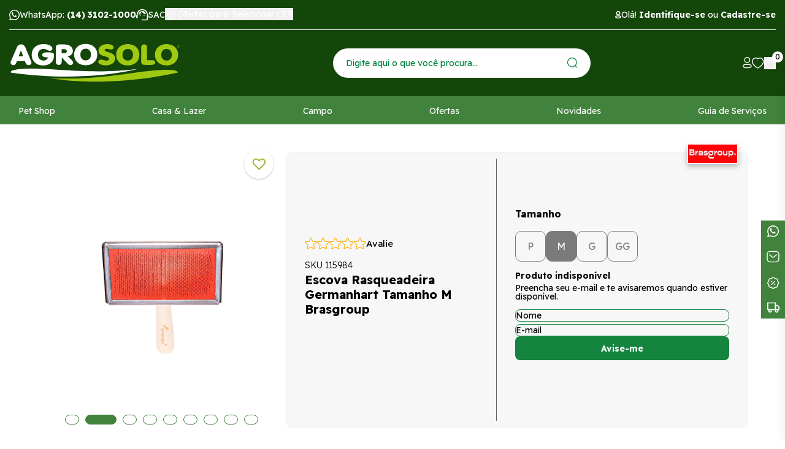

--- FILE ---
content_type: text/html; charset=utf-8
request_url: https://www.agrosolo.com.br/snippet
body_size: 1103
content:



  <div class="spot__actions--content">
    <div attribute-selections class="spot__actions--attributes">

        <div class="attribute attribute__size swiper">
          <div class="spot__attribute--list swiper-wrapper">
                    <input type="hidden" id="hidden-selected-attribute-86260-258"
                        name="hidden-selected-attribute-86260-258" value="P">
                        <div class="swiper-slide">
                            <label for="258__P__86260__ffd72459-2c65-425d-80ba-c67b8a237db2"  class=" attribute__item">
                                <input type="radio" 
                                    id="258__P__86260__ffd72459-2c65-425d-80ba-c67b8a237db2" 
                                    product-id = "86260"
                                    attribute-id = "258"
                                    attribute-value = "P"
                                    autocomplete="off" 
                                    onclick="selectSpotAttribute(this);" value="P"
                                     checked  
                                     class="hidden"   
                                    >
                                        <span class="spot__attributes--item  spot__selected ">
                                    P
                                </span>
                            </label>
                        </div>
                        <div class="swiper-slide">
                            <label for="258__M__86260__60893d9d-58e9-4431-9f69-4b408399f797"  class="disabled  attribute__item">
                                <input type="radio" 
                                    id="258__M__86260__60893d9d-58e9-4431-9f69-4b408399f797" 
                                    product-id = "86260"
                                    attribute-id = "258"
                                    attribute-value = "M"
                                    autocomplete="off" 
                                    onclick="selectSpotAttribute(this);" value="M"
                                     
                                     class="spot__disabled hidden"  
                                    >
                                        <span class="spot__attributes--item  spot__disabled ">
                                    M
                                </span>
                            </label>
                        </div>
                        <div class="swiper-slide">
                            <label for="258__G__86260__0f1b9494-7c23-4a0f-b06b-a9ae4a37c27d"  class="disabled  attribute__item">
                                <input type="radio" 
                                    id="258__G__86260__0f1b9494-7c23-4a0f-b06b-a9ae4a37c27d" 
                                    product-id = "86260"
                                    attribute-id = "258"
                                    attribute-value = "G"
                                    autocomplete="off" 
                                    onclick="selectSpotAttribute(this);" value="G"
                                     
                                     class="spot__disabled hidden"  
                                    >
                                        <span class="spot__attributes--item  spot__disabled ">
                                    G
                                </span>
                            </label>
                        </div>
            </div> 
            <div class="swiper-actions-prev">
                <svg width="11" height="18" viewBox="0 0 11 18" fill="none" xmlns="http://www.w3.org/2000/svg">
                <path d="M8.99976 18C8.61595 18 8.23195 17.8535 7.93945 17.5605L0.439453 10.0605C-0.146484 9.47461 -0.146484 8.52539 0.439453 7.93945L7.93945 0.439453C8.52539 -0.146484 9.47461 -0.146484 10.0605 0.439453C10.6465 1.02539 10.6465 1.97461 10.0605 2.56055L3.62086 9L10.0615 15.4406C10.6474 16.0266 10.6474 16.9758 10.0615 17.5617C9.76851 17.8547 9.38414 18 8.99976 18Z" fill="#050505"/>
                </svg>
            </div>  
            <div class="swiper-actions-next">
                <svg width="11" height="18" viewBox="0 0 11 18" fill="none" xmlns="http://www.w3.org/2000/svg">
                <path d="M2.00074 18.0006C1.61693 18.0006 1.23293 17.8541 0.94043 17.5611C0.354492 16.9752 0.354492 16.026 0.94043 15.44L7.38199 9.00056L0.94043 2.55994C0.354492 1.974 0.354492 1.02478 0.94043 0.438843C1.52637 -0.147095 2.47559 -0.147095 3.06152 0.438843L10.5615 7.93884C11.1475 8.52478 11.1475 9.474 10.5615 10.0599L3.06152 17.5599C2.76855 17.8552 2.38465 18.0006 2.00074 18.0006Z" fill="black"/>
                </svg>
            </div>
        </div>

    </div>
    <div class="spot__actions--button-wrapper">
        <div class="spot__actions--quantity">
          <button onclick="decreaseQuantity(this)">-</button>
          <input type="text" value="1" placeholder="1" onblur="validateQuantity(this)">
          <button onclick="increaseQuantity(this)">+</button>
        </div>
        <button class="spot__actions--button" onclick="addToCartFromSpot('86260', this)">Adicionar ao carrinho</button>
      </div>
      
              <input type="hidden" id="selected-spot-attribute-86260" value="281796">
            
  </div>


--- FILE ---
content_type: text/html; charset=utf-8
request_url: https://www.agrosolo.com.br/snippet
body_size: 1038
content:



  <div class="spot__actions--content">
    <div attribute-selections class="spot__actions--attributes">

        <div class="attribute attribute__size swiper">
          <div class="spot__attribute--list swiper-wrapper">
                    <input type="hidden" id="hidden-selected-attribute-86273-258"
                        name="hidden-selected-attribute-86273-258" value="M">
                        <div class="swiper-slide">
                            <label for="258__P__86273__14322dda-ef24-45eb-8512-244bea121bfd"  class="disabled  attribute__item">
                                <input type="radio" 
                                    id="258__P__86273__14322dda-ef24-45eb-8512-244bea121bfd" 
                                    product-id = "86273"
                                    attribute-id = "258"
                                    attribute-value = "P"
                                    autocomplete="off" 
                                    onclick="selectSpotAttribute(this);" value="P"
                                     
                                     class="spot__disabled hidden"  
                                    >
                                        <span class="spot__attributes--item  spot__disabled ">
                                    P
                                </span>
                            </label>
                        </div>
                        <div class="swiper-slide">
                            <label for="258__M__86273__45cd6538-fc68-4a0b-90b4-61fafbbd9f0f"  class=" attribute__item">
                                <input type="radio" 
                                    id="258__M__86273__45cd6538-fc68-4a0b-90b4-61fafbbd9f0f" 
                                    product-id = "86273"
                                    attribute-id = "258"
                                    attribute-value = "M"
                                    autocomplete="off" 
                                    onclick="selectSpotAttribute(this);" value="M"
                                     checked  
                                     class="hidden"   
                                    >
                                        <span class="spot__attributes--item  spot__selected ">
                                    M
                                </span>
                            </label>
                        </div>
            </div> 
            <div class="swiper-actions-prev">
                <svg width="11" height="18" viewBox="0 0 11 18" fill="none" xmlns="http://www.w3.org/2000/svg">
                <path d="M8.99976 18C8.61595 18 8.23195 17.8535 7.93945 17.5605L0.439453 10.0605C-0.146484 9.47461 -0.146484 8.52539 0.439453 7.93945L7.93945 0.439453C8.52539 -0.146484 9.47461 -0.146484 10.0605 0.439453C10.6465 1.02539 10.6465 1.97461 10.0605 2.56055L3.62086 9L10.0615 15.4406C10.6474 16.0266 10.6474 16.9758 10.0615 17.5617C9.76851 17.8547 9.38414 18 8.99976 18Z" fill="#050505"/>
                </svg>
            </div>  
            <div class="swiper-actions-next">
                <svg width="11" height="18" viewBox="0 0 11 18" fill="none" xmlns="http://www.w3.org/2000/svg">
                <path d="M2.00074 18.0006C1.61693 18.0006 1.23293 17.8541 0.94043 17.5611C0.354492 16.9752 0.354492 16.026 0.94043 15.44L7.38199 9.00056L0.94043 2.55994C0.354492 1.974 0.354492 1.02478 0.94043 0.438843C1.52637 -0.147095 2.47559 -0.147095 3.06152 0.438843L10.5615 7.93884C11.1475 8.52478 11.1475 9.474 10.5615 10.0599L3.06152 17.5599C2.76855 17.8552 2.38465 18.0006 2.00074 18.0006Z" fill="black"/>
                </svg>
            </div>
        </div>

    </div>
    <div class="spot__actions--button-wrapper">
        <div class="spot__actions--quantity">
          <button onclick="decreaseQuantity(this)">-</button>
          <input type="text" value="1" placeholder="1" onblur="validateQuantity(this)">
          <button onclick="increaseQuantity(this)">+</button>
        </div>
        <button class="spot__actions--button" onclick="addToCartFromSpot('86273', this)">Adicionar ao carrinho</button>
      </div>
      
              <input type="hidden" id="selected-spot-attribute-86273" value="281809">
            
  </div>


--- FILE ---
content_type: text/html; charset=utf-8
request_url: https://www.agrosolo.com.br/snippet
body_size: 949
content:



  <div class="spot__actions--content">
    <div attribute-selections class="spot__actions--attributes">

        <div class="attribute attribute__size swiper">
          <div class="spot__attribute--list swiper-wrapper">
                    <input type="hidden" id="hidden-selected-attribute-88592-258"
                        name="hidden-selected-attribute-88592-258" value="1,8 kg">
                        <div class="swiper-slide">
                            <label for="258__1,8 kg__88592__5b1bd38b-87f6-4e6f-b20c-32bc7d188324"  class=" attribute__item">
                                <input type="radio" 
                                    id="258__1,8 kg__88592__5b1bd38b-87f6-4e6f-b20c-32bc7d188324" 
                                    product-id = "88592"
                                    attribute-id = "258"
                                    attribute-value = "1,8 kg"
                                    autocomplete="off" 
                                    onclick="selectSpotAttribute(this);" value="1,8 kg"
                                     checked  
                                     class="hidden"   
                                    >
                                        <span class="spot__attributes--item  spot__selected ">
                                    1,8 kg
                                </span>
                            </label>
                        </div>
            </div> 
            <div class="swiper-actions-prev">
                <svg width="11" height="18" viewBox="0 0 11 18" fill="none" xmlns="http://www.w3.org/2000/svg">
                <path d="M8.99976 18C8.61595 18 8.23195 17.8535 7.93945 17.5605L0.439453 10.0605C-0.146484 9.47461 -0.146484 8.52539 0.439453 7.93945L7.93945 0.439453C8.52539 -0.146484 9.47461 -0.146484 10.0605 0.439453C10.6465 1.02539 10.6465 1.97461 10.0605 2.56055L3.62086 9L10.0615 15.4406C10.6474 16.0266 10.6474 16.9758 10.0615 17.5617C9.76851 17.8547 9.38414 18 8.99976 18Z" fill="#050505"/>
                </svg>
            </div>  
            <div class="swiper-actions-next">
                <svg width="11" height="18" viewBox="0 0 11 18" fill="none" xmlns="http://www.w3.org/2000/svg">
                <path d="M2.00074 18.0006C1.61693 18.0006 1.23293 17.8541 0.94043 17.5611C0.354492 16.9752 0.354492 16.026 0.94043 15.44L7.38199 9.00056L0.94043 2.55994C0.354492 1.974 0.354492 1.02478 0.94043 0.438843C1.52637 -0.147095 2.47559 -0.147095 3.06152 0.438843L10.5615 7.93884C11.1475 8.52478 11.1475 9.474 10.5615 10.0599L3.06152 17.5599C2.76855 17.8552 2.38465 18.0006 2.00074 18.0006Z" fill="black"/>
                </svg>
            </div>
        </div>

    </div>
    <div class="spot__actions--button-wrapper">
        <div class="spot__actions--quantity">
          <button onclick="decreaseQuantity(this)">-</button>
          <input type="text" value="1" placeholder="1" onblur="validateQuantity(this)">
          <button onclick="increaseQuantity(this)">+</button>
        </div>
        <button class="spot__actions--button" onclick="addToCartFromSpot('88592', this)">Adicionar ao carrinho</button>
      </div>
      
              <input type="hidden" id="selected-spot-attribute-88592" value="284135">
            
  </div>


--- FILE ---
content_type: text/html; charset=utf-8
request_url: https://www.agrosolo.com.br/snippet
body_size: 1050
content:



  <div class="spot__actions--content">
    <div attribute-selections class="spot__actions--attributes">

        <div class="attribute attribute__size swiper">
          <div class="spot__attribute--list swiper-wrapper">
                    <input type="hidden" id="hidden-selected-attribute-86258-258"
                        name="hidden-selected-attribute-86258-258" value="P">
                        <div class="swiper-slide">
                            <label for="258__P__86258__c9b6724e-0a1f-47d0-ab1a-7254e9cd30d2"  class=" attribute__item">
                                <input type="radio" 
                                    id="258__P__86258__c9b6724e-0a1f-47d0-ab1a-7254e9cd30d2" 
                                    product-id = "86258"
                                    attribute-id = "258"
                                    attribute-value = "P"
                                    autocomplete="off" 
                                    onclick="selectSpotAttribute(this);" value="P"
                                     checked  
                                     class="hidden"   
                                    >
                                        <span class="spot__attributes--item  spot__selected ">
                                    P
                                </span>
                            </label>
                        </div>
                        <div class="swiper-slide">
                            <label for="258__G__86258__ec2c91de-58ea-4d06-b92a-6952f7e3888a"  class="disabled  attribute__item">
                                <input type="radio" 
                                    id="258__G__86258__ec2c91de-58ea-4d06-b92a-6952f7e3888a" 
                                    product-id = "86258"
                                    attribute-id = "258"
                                    attribute-value = "G"
                                    autocomplete="off" 
                                    onclick="selectSpotAttribute(this);" value="G"
                                     
                                     class="spot__disabled hidden"  
                                    >
                                        <span class="spot__attributes--item  spot__disabled ">
                                    G
                                </span>
                            </label>
                        </div>
            </div> 
            <div class="swiper-actions-prev">
                <svg width="11" height="18" viewBox="0 0 11 18" fill="none" xmlns="http://www.w3.org/2000/svg">
                <path d="M8.99976 18C8.61595 18 8.23195 17.8535 7.93945 17.5605L0.439453 10.0605C-0.146484 9.47461 -0.146484 8.52539 0.439453 7.93945L7.93945 0.439453C8.52539 -0.146484 9.47461 -0.146484 10.0605 0.439453C10.6465 1.02539 10.6465 1.97461 10.0605 2.56055L3.62086 9L10.0615 15.4406C10.6474 16.0266 10.6474 16.9758 10.0615 17.5617C9.76851 17.8547 9.38414 18 8.99976 18Z" fill="#050505"/>
                </svg>
            </div>  
            <div class="swiper-actions-next">
                <svg width="11" height="18" viewBox="0 0 11 18" fill="none" xmlns="http://www.w3.org/2000/svg">
                <path d="M2.00074 18.0006C1.61693 18.0006 1.23293 17.8541 0.94043 17.5611C0.354492 16.9752 0.354492 16.026 0.94043 15.44L7.38199 9.00056L0.94043 2.55994C0.354492 1.974 0.354492 1.02478 0.94043 0.438843C1.52637 -0.147095 2.47559 -0.147095 3.06152 0.438843L10.5615 7.93884C11.1475 8.52478 11.1475 9.474 10.5615 10.0599L3.06152 17.5599C2.76855 17.8552 2.38465 18.0006 2.00074 18.0006Z" fill="black"/>
                </svg>
            </div>
        </div>

    </div>
    <div class="spot__actions--button-wrapper">
        <div class="spot__actions--quantity">
          <button onclick="decreaseQuantity(this)">-</button>
          <input type="text" value="1" placeholder="1" onblur="validateQuantity(this)">
          <button onclick="increaseQuantity(this)">+</button>
        </div>
        <button class="spot__actions--button" onclick="addToCartFromSpot('86258', this)">Adicionar ao carrinho</button>
      </div>
      
              <input type="hidden" id="selected-spot-attribute-86258" value="281794">
            
  </div>
